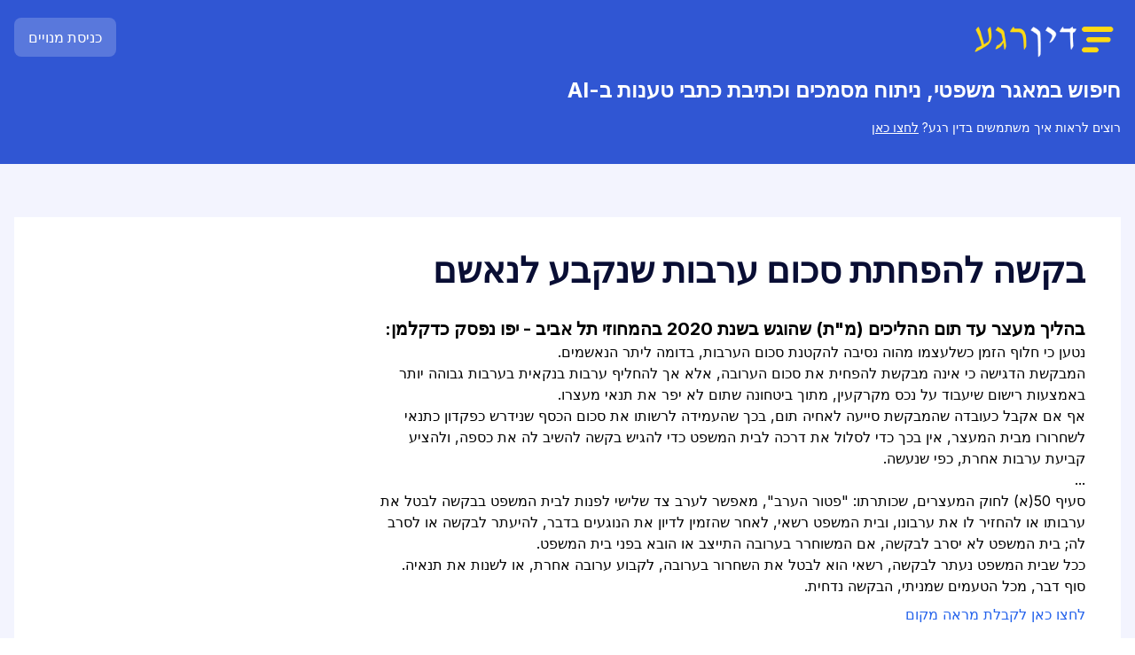

--- FILE ---
content_type: text/html; charset=utf-8
request_url: https://www.dinrega.com/gs/%D7%91%D7%A7%D7%A9%D7%94%20%D7%9C%D7%94%D7%A4%D7%97%D7%AA%D7%AA%20%D7%A1%D7%9B%D7%95%D7%9D%20%D7%A2%D7%A8%D7%91%D7%95%D7%AA%20%D7%A9%D7%A0%D7%A7%D7%91%D7%A2%20%D7%9C%D7%A0%D7%90%D7%A9%D7%9D
body_size: 23789
content:
<!DOCTYPE html>
<html>
  <head>
    <title>בקשה להפחתת סכום ערבות שנקבע לנאשם</title>
    <meta name="description"
          content="מאגר משפטי חדשני">
    <meta name="viewport" content="width=device-width, initial-scale=1, maximum-scale=1" />

    <meta name="csrf-param" content="authenticity_token" />
<meta name="csrf-token" content="qzTjygn3wuEczaWqfd4FFYdTlyL6L56i_tdNuiWP0GC2qfMGMMq6RzWRtSoJrR0yN1qPJ0z1mu6j2F7Q9zc4IA" />
    

      <link rel="stylesheet" href="/assets/tailwind-old-591f9e7cd1979b2db8d696d4d89f1d2ce63c33de89db193c0d2241b869a20720.css" media="all" />
  <link rel="stylesheet" href="/assets/tailwind-79860e14017f95eaaadc066360228ee69c0157beb3463dc8ad1a52eeab67e41f.css" media="all" />
  <link rel="stylesheet" href="/assets/marketing-e4e4636a0e73983e6ce4a53af1e3f7a14fc122283785c8b89a7031725e6f1f44.css" media="all" />

    

    
    <link rel="icon" type="image/x-icon" href="/assets/fav-ee8088f8c8ec616f410c1ba7cb3ce653fbc9db120ec9b997c33ca2691f128033.png" />
    
    <!--
      If using a TypeScript entrypoint file:
        vite_typescript_tag 'application'

      If using a .jsx or .tsx entrypoint, add the extension:
        vite_javascript_tag 'application.jsx'

      Visit the guide for more information: https://vite-ruby.netlify.app/guide/rails
    -->

  </head>

  <body>
      <div class="ud-header bg-primary top-0 left-0 z-40 flex w-full items-center">
  <div class="container">
    <div class="relative -mx-4 flex items-center justify-between">
      <div class="w-60 max-w-full px-4">
        <a href="/" class="navbar-logo block w-full py-5">
          <img src="/assets/dinrega-logo-6fc3b08250f0fa924a3c4a0ac56992ddb4e07037de5878c80de1baf72b78d08c.png" />
        </a>
      </div>
      <div class="flex w-full items-center justify-between px-4">
        <div>
          <!--            <button id="navbarToggler" class="absolute right-4 top-1/2 block -translate-y-1/2 rounded-lg px-3 py-[6px] ring-primary focus:ring-2 lg:hidden">-->
          <!--              <span class="relative my-[6px] block h-[2px] w-[30px] bg-white"></span>-->
          <!--              <span class="relative my-[6px] block h-[2px] w-[30px] bg-white"></span>-->
          <!--              <span class="relative my-[6px] block h-[2px] w-[30px] bg-white"></span>-->
          <!--            </button>-->
          <nav id="navbarCollapse" class="absolute right-4 top-full hidden w-full max-w-[250px] rounded-lg bg-white py-5 shadow-lg lg:static lg:block lg:w-full lg:max-w-full lg:bg-transparent lg:py-0 lg:px-4 lg:shadow-none xl:px-6">
            <ul class="blcok lg:flex">
            </ul>
          </nav>
        </div>
        <div class="justify-end pr-16 lg:pr-0">
          <a href="/login" class="signUpBtn rounded-lg bg-white bg-opacity-20 py-3 p-4 text-base font-medium text-white duration-300 ease-in-out hover:bg-opacity-100 hover:text-dark">
            כניסת מנויים
          </a>
        </div>
      </div>
    </div>
    <div class="mb-4 text-lg font-bold leading-snug text-white sm:text-sm sm:leading-snug md:text-2xl md:leading-snug">
      חיפוש במאגר משפטי, ניתוח מסמכים וכתיבת כתבי טענות ב-AI
    </div>
    <div class="mb-8 leading-snug sm:text-sm sm:leading-snug md:leading-snug">
      <span class="text-white">
        רוצים לראות איך משתמשים בדין רגע?
      </span>
      <a href="/" class="text-white underline cursor-pointer">לחצו כאן</a>
    </div>
  </div>
</div>
<section id="about" class="bg-[#f3f4fe] py-5 md:py-[60px]">
  <div class="container">
    <div class="wow fadeInUp bg-white" data-wow-delay=".2s" style="visibility: visible; animation-delay: 0.2s;">
      <div class="mx-auto p-10 md:py-10 space-y-4">
        <h1 class="mb-8 text-2xl font-bold text-dark sm:text-4xl md:text-[40px]">
          בקשה להפחתת סכום ערבות שנקבע לנאשם
        </h1>
          <div class="gs-doc">
            <h2 class="text-xl font-bold">
              בהליך מעצר עד תום ההליכים (מ&quot;ת) שהוגש בשנת 2020 בהמחוזי תל אביב - יפו נפסק כדקלמן:
            </h2>
            <div class="unselectable" style="max-width: 800px">
                <div>נטען כי חלוף הזמן כשלעצמו מהוה נסיבה להקטנת סכום הערבות, בדומה ליתר הנאשמים.</div>
                <div>המבקשת הדגישה כי אינה מבקשת להפחית את סכום הערובה, אלא אך להחליף ערבות בנקאית בערבות גבוהה יותר באמצעות רישום שיעבוד על נכס מקרקעין, מתוך ביטחונה שתום לא יפר את תנאי מעצרו.</div>
                <div>אף אם אקבל כעובדה שהמבקשת סייעה לאחיה תום, בכך שהעמידה לרשותו את סכום הכסף שנידרש כפקדון כתנאי לשחרורו מבית המעצר, אין בכך כדי לסלול את דרכה לבית המשפט כדי להגיש בקשה להשיב לה את כספה, ולהציע קביעת ערבות אחרת, כפי שנעשה.</div>
              <div>...</div>
                <div>סעיף 50(א) לחוק המעצרים, שכותרתו: &quot;פטור הערב&quot;, מאפשר לערב צד שלישי לפנות לבית המשפט בבקשה לבטל את ערבותו או להחזיר לו את ערבונו, ובית המשפט רשאי, לאחר שהזמין לדיון את הנוגעים בדבר, להיעתר לבקשה או לסרב לה; בית המשפט לא יסרב לבקשה, אם המשוחרר בערובה התייצב או הובא בפני בית המשפט.</div>
                <div>ככל שבית המשפט נעתר לבקשה, רשאי הוא לבטל את השחרור בערובה, לקבוע ערובה אחרת, או לשנות את תנאיה.</div>
                <div>סוף דבר, מכל הטעמים שמניתי, הבקשה נדחית.</div>
            </div>
            <div class="text-blue-600 py-2">
                <a href="#contact">לחצו כאן לקבלת מראה מקום</a>
            </div>
          </div>
          <div class="gs-doc">
            <h2 class="text-xl font-bold">
              בהליך תיק פלילי (ת&quot;פ) שהוגש בשנת 2020 בשלום תל אביב - יפו נפסק כדקלמן:
            </h2>
            <div class="unselectable" style="max-width: 800px">
                <div>הנאשם פנה לבית המשפט עם צירוף החוזה המזויף ובקש להפחית את סכום הערבות שנקבע למתן צו מניעה זמני לעיכוב הליכי מימוש המשכנתא.</div>
              <div>...</div>
                <div>הוא השיב &quot;מדובר בחוזה סטנדרטי ארוך ואני צריך לעיין בו על מנת לתת תשובה&quot;. 
סיכום
נוכח ממצאי המהימנות שפורטו לעיל אני קובע כי ברישומי הבנק אין כל מסמך המכיל את התוספות שהנאשם טוען שהוסיף בהסכמת הבנק.</div>
                <div>אני קובע שהנאשם זייף את חוזה ההלוואה בכך שהוסיף את הפסקה אחרי סעיף 59 א וכן את התוספת לטופסי גילוי נאות ולוח סילוקין.</div>
                <div>לאור כל האמור לעיל שוכנעתי כי המאשימה הוכיחה במידת הודאות הדרושה במשפט פלילי את המעשים והעבירות המיוחסות לנאשם ואני מרשיע אותו בהן.</div>
            </div>
            <div class="text-blue-600 py-2">
                <a href="#contact">לחצו כאן לקבלת מראה מקום</a>
            </div>
          </div>
          <div class="gs-doc">
            <h2 class="text-xl font-bold">
              בהליך תיק אזרחי בסדר דין רגיל (ת&quot;א) שהוגש בשנת 2021 בשלום תל אביב - יפו נפסק כדקלמן:
            </h2>
            <div class="unselectable" style="max-width: 800px">
                <div>המצהירה מטעם משרד הפנים אישרה בחקירתה הנגדית כי במסגרת ההליך המינהלי נקבע שההחלטה לקיום השימוע בקונסוליה הישראלית במקום מתן היתר לכניסת התובעת לישראל נקבעה כלא סבירה (עמ&#39; 40, ש&#39; 3-4 לפרוטוקול מיום 16.1.2017) וכן אישרה שבית המשפט הפחית את סכום הערבות לאחר שקבע שסכום הערבות שדרש הנתבע אינו סביר (עמ&#39; 42, ש&#39; 15-17 לפרוטוקול).</div>
                <div>משאנו מצויים לאחר שלב הבקורת השיפוטית במישור המינהלי ונימצא כי קיים אשם מצד משרד הפנים בשל היתנהלותו, שנותר להכרעה הוא בשאלת קיומו של נזק והקשר הסיבתי בין הפעולה או המחדל שבהתנהלות משרד הפנים לבין נזק ככל שיוכח
בבחינת התביעה עולה כי ניזקי התובעים נובעים מהימשכות הטיפול בבקשת ההיתאזרחות מעבר לזמן הסביר ובקביעת סכום ערבות בלתי סביר שהביא גם הוא לעיכוב במתן היתר לכניסת התובעת לישראל.</div>
                <div>כמובן שמקרה של נאשם שעל צוארו מונחת חרב ההליך הפלילי שלעיתים אף מצוי במעצר תוך כדי ניהול ההליך הפלילי אינו דומה למקרה שבפניי ,בו בשל המשכות ההליך אמנם נימנעה מהתובעים האפשרות לממש את הקשר הזוגי שלהם אך לא נשלל מהם חופש התנועה, עם זאת הבסיס לדרישת פיצוי מהמדינה בתביעה נזיקית בהליך אזרחי דומה.</div>
              <div>...</div>
                <div>אם ניישם את קביעות השופטים בעניין גליק על ההליך שבפניי ניתן לקבוע כי מאחר שבמועד הגשת התביעה הנזיקית היה מדובר במעשה עשוי ובנזק שהתגבש שכן התביעה הוגשה בשנת 2014 והסעד בשל אובדן הכנסה התבקש עבור השנים 2010-2012 ו, אין למנוע את בירור התביעה הנזיקית למרות שהתובעים לא פעלו בדרך של תקיפה ההחלטה במסגרת הליכים מנהליים, אלא שאני סבורה כי יש להחיל בנסיבות העניין את דוקטרינות חובת הקטנת הנזק והאשם התורם בנוגע לטענות התובעים לפיצוי בשל אובדן הכנסת התובעת עד למועד בו ניתנה לה אשרת עבודה.</div>
                <div>אשר לפרק הזמן שחלף בין המועד שבו התקבל הערר במשרד הפנים ביום 7.12.2011 לבין המועד שבו אושרה לתובעת אשרת העבודה ביום 8.11.2012, אני מקבלת את טענת התובעים כי העיכוב במתן אשרת העבודה בשל העובדה שלא ניתנה החלטה בערר שהוגש בפרק זמן סביר מהווה חריגה מההתנהגות הסבירה של רשות ציבורית ביישום הנוהל של משרד הפנים שכן על דרך הכלל נדרש משרד הפנים להעניק לבן הזוג הזר השוהה בישראל אשרת עבודה, התנהגות העולה כדי התרשלות בעיקר נוכח העובדה כי הליך הטיפול בבקשה שהגישו התובעים נדון בבית המשפט לעניינים מנהליים וכבר נמצא לגבי הפעולות המקדמיות שביצע משרד הפנים טרם מתן אישור לכניסת התובעת לישראל כי הן פעולות שנעשו תוך חריגה מהנורמה המנהלית הסבירה.</div>
                <div>עם זאת איני סבורה כי הנזק שנגרם לתובעת משתרע על פני כל התקופה שממועד הגשת הערר ועד למועד אישור אשרת העבודה שכן הערר שהתקבל ביום 7.12.2011, שכן מתקופה זו יש לגרוע את פרק הזמן הסביר שנדרש למשרד הפנים לצורך הדיון בערר שהוגש עד למתן ההחלטה, כך שמצד אחד ניתן לקבוע כי פרק זמן של 11 חודשים אינו סביר בנסיבות העניין וזאת בהיעדר נימוק למעט הטענה בדבר עומס עבודה המוטל על עובדי משרד הפנים ומצד שני גם אין למנות את התקופה החל מהיום שבו הוגש הערר שכן כבכל הליך מעין שיפוטי נדרשת הרשות הציבורית לפרק זמן מסוים לצורך בחינת הבקשה וגיבוש ההחלטה בה.
על פי הנוהל של משרד הפנים בסעיף ב(4) אשרת עבודה ניתנה לתקופה של עד 6 חודשים שבמהלכן נמשך תהליך הבדיקה וזו אכן התקופה שאושרה לתובעת בהחלטה שניתנה על ידי משרד הפנים ביום 8.11.2012 .לכן, בנסיבות העניין אני סבורה כי הפיצוי הראוי בהיעדר ראיה אחרת למשך הזמן הסביר שנדרש היה למשרד הפנים להכריע בערר, הוא חיוב משרד הפנים באובדן ההכנסה שנגרם לתובעת לתקופה של 6 חודשים ,זאת ככל שהיה נבחן הערר שהגישה התובעת תוך זמן סביר וכתוצאה מכך הייתה זכאית התובעת לאשרת עבודה בישראל.</div>
            </div>
            <div class="text-blue-600 py-2">
                <a href="#contact">לחצו כאן לקבלת מראה מקום</a>
            </div>
          </div>
          <div class="gs-doc">
            <h2 class="text-xl font-bold">
              בהליך בש&quot;פ (בש&quot;פ) שהוגש בשנת 2023 בעליון נפסק כדקלמן:
            </h2>
            <div class="unselectable" style="max-width: 800px">
                <div>בצד האמור, במסגרת ההחלטה בבש&quot;פ 4344/21 מיום 4.7.2021 (בקשה שלישית להארכת מעצרו של העורר על פי סעיף 62 לחוק המעצרים), קבע השופט א&#39; שטיין כי: &quot;הגשת בקשה להארכת מעצר נוספת על ידי המדינה – רביעית במספר – אשר תבוא בגדריו של סעיף 62 לחוק המעצרים (להלן: ההארכה הרביעית) תהא טעונה בדיקה מחודשת של חלופת מעצר בדמותו של מעצר בפקוח אלקטרוני במקום מרוחק אשר הוצע על ידי המשיב, זאת במסגרת עיון חוזר במעצרו שיקויים על ידי בית המשפט המחוזי&quot; (בפיסקה 14).</div>
                <div>לעניין זה, קבע השופט ע&#39; מיכלס כך:
&quot;סעיף 21(א)(1)(ב) לחוק סדר הדין הפלילי (סמכויות אכיפה –מעצרים), התשנ&quot;ו-1996, קובע כי משהוגש כתב אישום, רשאי בית המשפט שבפניו הוגש כתב האישום לצוות על מעצרו של הנאשם עד תום ההליכים המשפטיים, ובכלל זה על המשך מעצרו בפקוח אלקטרוני, אם הוא [סבר] ש&quot;קיים יסוד סביר לחשש שהנאשם יסכן את ביטחונו של אדם, את ביטחון הציבור, או את ביטחון המדינה&quot;. הינה כי כן, החוק מאפשר לעצור אדם גם אם מסוכנותו אינה מכוונת כלפי כולי עלמא, אלא &#39;רק&#39; כלפי יחיד בחברה.</div>
                <div>(מצאתי להפחית את סכום ערבות צד ג&#39; לאור התרשמותי הישירה מהמפקחים).</div>
              <div>...</div>
                <div>בדיון שנערך לפניי ביום 29.1.2023, עמדת המדינה התבססה על שתי טענות עיקריות:
הטענה הראשונה הייתה כי בעניינו של העורר חל שינוי נסיבות המצדיק סטייה מההחלטות הקודמות – חשיפתו של בית המשפט לעדותה של המתלוננת א.א בהליך העיקרי, והמסקנה לנוכח זאת כי שחרורו של העורר עלול לגרום לה לפגיעה נפשית משמעותית.</div>
                <div>בהתאם, הנני דוחה את טענתה של המשיבה, אשר נטענה במהלך הדיון שהתקיים בפניי, לפיה גם בהיעדר שינוי נסיבות יכול היה בית המשפט קמא לסטות (ולמעשה – להפוך) את החלטתה של השופטת גרינברג (ואציין כי אין עסקינן במצב בו מתגלית טעות בהחלטה הקודמת ואותה טעות היא שעומדת ביסוד ההחלטה הסוטה ממנה).</div>
                <div>התוצאה היא שדין הערר להתקבל.</div>
                <div>בוודאי שאין לראות בהחלטתי זו כמבטאת השקפה הגורעת מחומרתן של העבירות המפורטות בכתב האישום דנן (רחוק אני מכך כרחוק מזרח ממערב, וראו האמור בתחילת החלטתי זו).</div>
                <div>כאמור לעיל, הגעתי למסקנה כי יש לקבל את הערר.</div>
            </div>
            <div class="text-blue-600 py-2">
                <a href="#contact">לחצו כאן לקבלת מראה מקום</a>
            </div>
          </div>
          <div class="gs-doc">
            <h2 class="text-xl font-bold">
              בהליך תיק פלילי (ת&quot;פ) שהוגש בשנת 2023 באזורי לעבודה תל אביב - יפו נפסק כדקלמן:
            </h2>
            <div class="unselectable" style="max-width: 800px">
                <div>אשר לערכים החברתיים שנפגעו כתוצאה מבצוע העבירות, טען ב&quot;כ המאשימה, כי חוק העסקת עובדים נועד לשמור ולהגן על זכויותיהם הקוגנטיות של עובדי קבלן, כך שרק עסק שהוא יציב דיו מבחינה כלכלית ועומד בתנאים שנקבעו בחוק, יוכל להנות מקבלת רישיון לפעול כקבלן כוח אדם ושירותים המנויים בחוק, לרבות העמדת ערבות לטובת המדינה בשיעורים שנקבעו, וזאת על מנת להבטיח את זכויות העובדים.</div>
                <div>אשר לעונש הספציפי בתוך מיתחם הענישה, ב&quot;כ המאשימה ביקש כי הקנס שיוטל על הנאשם לא יפחת מסכום של 93,600 ₪.</div>
              <div>...</div>
                <div>החלטתי זו נסמכת מבחינה משפטית על ההלכה, לפיה התחייבות כאמור מהווה כשלעצמה עונש של קנס מותנה, הגם שמדובר בעונש הקל שבעונשים הקבועים בחוק העונשין (ראו דברי כב&#39; הנשיא (בדימ&#39;) א. גרוניס בדנ&quot;פ 8062/12 מדינת ישראל המשרד להגנת הסביבה נ&#39; חברת נמלי ישראל פיתוח ונכסים בע&quot;מ, (2.4.2015).</div>
                <div>אחרית דבר
לאור כל האמור לעיל, אני משית על הנאשם את העונשים הבאים: 
קנס כספי בסך של 18,000 ₪, אשר ישולם ב- 18 תשלומים חודשיים, רצופים ושווים בסך 1,000 ₪ כל אחד.</div>
                <div>בנוסף, אני קובע כי ככל שהנאשם יפר את התחייבותו במשך 3 שנים, שתחילתם היום, הוא יישא בקנס בסך 14,400 ₪ לכל יחידת עבירה.</div>
            </div>
            <div class="text-blue-600 py-2">
                <a href="#contact">לחצו כאן לקבלת מראה מקום</a>
            </div>
          </div>
      </div>
    </div>
  </div>
</section>
<section id="contact" class="relative py-10 md:py-[90px]">
  <div class="absolute top-0 left-0 z-[-1] h-1/2 w-full bg-[#f3f4fe] lg:h-[45%] xl:h-1/2"></div>
  <div class="container px-4">
    <div class="-mx-4 flex flex-wrap items-start">
      <div class="w-full px-4 lg:w-6/12 xl:w-6/12">
        <div class="ud-contact-content-wrapper">
          <div class="ud-contact-title mb-12 lg:mb-[150px]">
                <span class="mb-20 text-base font-semibold text-dark text-[35px]">
                  קבלת מראה מקום
                </span>
            <br/>
            <br/>
            <h2 class="text-[24px] font-semibold">
              השאירו פרטים והמראה מקום ישלח אליכם
            </h2>
            <br/>
            <br/>
            <div>
              עורכי דין יקרים, חיפוש זה מגיע מדין רגע - מערכת המאפשרת את כל סוגי החיפוש בהקלדה בשפה חופשית מתוך הפסיקה בנט המשפט ובבית המשפט העליון.
              כחלק ממהפכת הבינה המלאכותית, אנו מלמדים את המערכת את השפה המשפטית, אי לכך - אין יותר צורך לבזבז זמן יקר על הגדרות חיפוש מסורבלות.
              פשוט כותבים והמערכת היא זו שעושה את העבודה הקשה.
              <br/>
              <br/>
              בברכה,
              <br/>
              עו"ד רונן פרידמן
            </div>
          </div>
        </div>
      </div>
      <div class="w-full px-4 lg:w-6/12 xl:w-6/12">
        <div class="wow fadeInUp rounded-lg bg-white py-10 px-8 shadow-testimonial sm:py-12 sm:px-10 md:p-[60px] lg:p-10 lg:py-12 lg:px-10 2xl:p-[60px]" data-wow-delay=".2s
              " style="visibility: visible; animation-delay: 0.2s;">
            <script src="https://apps.elfsight.com/p/platform.js" defer=""></script>
            <div class="elfsight-app-0ad3f470-31fb-444f-88b6-65df9d97aa0f"></div>
          <br/>
        </div>
      </div>
    </div>
  </div>
</section>
<section id="about" class="bg-[#f3f4fe] py-5 md:py-[60px]">
  <div class="container">
    <div class="wow fadeInUp bg-white" data-wow-delay=".2s" style="visibility: visible; animation-delay: 0.2s;">
      <div class="mx-auto max-w-[850px] text-center md:py-20">
        <h2 class="mb-8 text-3xl font-bold text-dark sm:text-4xl md:text-[40px]">
          הצטרפו לאלפי עורכי דין שמשתמשים בדין רגע!
        </h2>
        <span class="mb-2 block text-lg font-semibold text-primary">
                בין לקוחותינו
              </span>
        <img src="/assets/logos-16-866aca511a09f8b63a69022a6103535847b6224f95935324b56ee247f0428b05.png" />
      </div>
    </div>
  </div>
</section>


<footer class="wow fadeInUp relative z-10 bg-primary " data-wow-delay=".15s" style="visibility: visible; animation-delay: 0.15s;">
  <div class="mt-12 border-t border-opacity-40 py-8 lg:mt-[60px]">
    <div class="container">
      <div class="-mx-4 flex flex-wrap">
        <div class="w-full px-4 md:w-2/3 lg:w-1/2">
          <div class="my-1">
            <div class="-mx-3 flex items-center justify-center md:justify-start">
              <a href="https://www.dinrega.com/accessibility" class="px-3 text-base text-[#e4e4e4]">
                נגישות
              </a>
            </div>
          </div>
        </div>
        <div class="w-full px-4 md:w-1/3 lg:w-1/2">
          <div class="my-1 flex justify-center md:justify-end">
            <p class="text-base text-[#f3f4fe]">
            </p>
          </div>
        </div>
      </div>
    </div>
  </div>
x</footer>

    </main>
  </body>
</html>



--- FILE ---
content_type: text/css
request_url: https://www.dinrega.com/assets/tailwind-old-591f9e7cd1979b2db8d696d4d89f1d2ce63c33de89db193c0d2241b869a20720.css
body_size: 7739
content:
@import url("https://fonts.googleapis.com/css2?family=Inter:wght@100;200;300;400;500;600;700;800;900&display=swap");

/*
! tailwindcss v3.0.15 | MIT License | https://tailwindcss.com
*/

/*
1. Prevent padding and border from affecting element width. (https://github.com/mozdevs/cssremedy/issues/4)
2. Allow adding a border to an element by just adding a border-width. (https://github.com/tailwindcss/tailwindcss/pull/116)
*/

*,
::before,
::after {
  box-sizing: border-box;
  /* 1 */
  border-width: 0;
  /* 2 */
  border-style: solid;
  /* 2 */
  border-color: #e5e7eb;
  /* 2 */
}

::before,
::after {
  --tw-content: "";
}

/*
1. Use a consistent sensible line-height in all browsers.
2. Prevent adjustments of font size after orientation changes in iOS.
3. Use a more readable tab size.
4. Use the user's configured `sans` font-family by default.
*/

html {
  max-width: 100vw;
  line-height: 1.5;
  /* 1 */
  -webkit-text-size-adjust: 100%;
  /* 2 */
  -moz-tab-size: 4;
  /* 3 */
  -o-tab-size: 4;
  tab-size: 4;
  /* 3 */
  font-family: ui-sans-serif, system-ui, -apple-system, BlinkMacSystemFont,
    "Segoe UI", Roboto, "Helvetica Neue", Arial, "Noto Sans", sans-serif,
    "Apple Color Emoji", "Segoe UI Emoji", "Segoe UI Symbol", "Noto Color Emoji";
  /* 4 */
}

/*
1. Remove the margin in all browsers.
2. Inherit line-height from `html` so users can set them as a class directly on the `html` element.
*/

body {
  margin: 0;
  /* 1 */
  line-height: inherit;
  /* 2 */
}

/*
1. Add the correct height in Firefox.
2. Correct the inheritance of border color in Firefox. (https://bugzilla.mozilla.org/show_bug.cgi?id=190655)
3. Ensure horizontal rules are visible by default.
*/

hr {
  height: 0;
  /* 1 */
  color: inherit;
  /* 2 */
  border-top-width: 1px;
  /* 3 */
}

/*
Add the correct text decoration in Chrome, Edge, and Safari.
*/

abbr:where([title]) {
  -webkit-text-decoration: underline dotted;
  text-decoration: underline dotted;
}

/*
Remove the default font size and weight for headings.
*/

h1,
h2,
h3,
h4,
h5,
h6 {
  font-size: inherit;
  font-weight: inherit;
}

/*
Reset links to optimize for opt-in styling instead of opt-out.
*/

a {
  color: inherit;
  text-decoration: inherit;
}

/*
Add the correct font weight in Edge and Safari.
*/

b,
strong {
  font-weight: bolder;
}

/*
1. Use the user's configured `mono` font family by default.
2. Correct the odd `em` font sizing in all browsers.
*/

code,
kbd,
samp,
pre {
  font-family: ui-monospace, SFMono-Regular, Menlo, Monaco, Consolas,
    "Liberation Mono", "Courier New", monospace;
  /* 1 */
  font-size: 1em;
  /* 2 */
}

/*
Add the correct font size in all browsers.
*/

small {
  font-size: 80%;
}

/*
Prevent `sub` and `sup` elements from affecting the line height in all browsers.
*/

sub,
sup {
  font-size: 75%;
  line-height: 0;
  position: relative;
  vertical-align: baseline;
}

sub {
  bottom: -0.25em;
}

sup {
  top: -0.5em;
}

/*
1. Remove text indentation from table contents in Chrome and Safari. (https://bugs.chromium.org/p/chromium/issues/detail?id=999088, https://bugs.webkit.org/show_bug.cgi?id=201297)
2. Correct table border color inheritance in all Chrome and Safari. (https://bugs.chromium.org/p/chromium/issues/detail?id=935729, https://bugs.webkit.org/show_bug.cgi?id=195016)
3. Remove gaps between table borders by default.
*/

table {
  text-indent: 0;
  /* 1 */
  border-color: inherit;
  /* 2 */
  border-collapse: collapse;
  /* 3 */
}

/*
1. Change the font styles in all browsers.
2. Remove the margin in Firefox and Safari.
3. Remove default padding in all browsers.
*/

button,
input,
optgroup,
select,
textarea {
  font-family: inherit;
  /* 1 */
  font-size: 100%;
  /* 1 */
  line-height: inherit;
  /* 1 */
  color: inherit;
  /* 1 */
  margin: 0;
  /* 2 */
  padding: 0;
  /* 3 */
}

/*
Remove the inheritance of text transform in Edge and Firefox.
*/

button,
select {
  text-transform: none;
}

/*
1. Correct the inability to style clickable types in iOS and Safari.
2. Remove default button styles.
*/

button,
[type="button"],
[type="reset"],
[type="submit"] {
  -webkit-appearance: button;
  /* 1 */
  background-color: transparent;
  /* 2 */
  background-image: none;
  /* 2 */
}

/*
Use the modern Firefox focus style for all focusable elements.
*/

:-moz-focusring {
  outline: auto;
}

/*
Remove the additional `:invalid` styles in Firefox. (https://github.com/mozilla/gecko-dev/blob/2f9eacd9d3d995c937b4251a5557d95d494c9be1/layout/style/res/forms.css#L728-L737)
*/

:-moz-ui-invalid {
  box-shadow: none;
}

/*
Add the correct vertical alignment in Chrome and Firefox.
*/

progress {
  vertical-align: baseline;
}

/*
Correct the cursor style of increment and decrement buttons in Safari.
*/

::-webkit-inner-spin-button,
::-webkit-outer-spin-button {
  height: auto;
}

/*
1. Correct the odd appearance in Chrome and Safari.
2. Correct the outline style in Safari.
*/

[type="search"] {
  -webkit-appearance: textfield;
  /* 1 */
  outline-offset: -2px;
  /* 2 */
}

/*
Remove the inner padding in Chrome and Safari on macOS.
*/

::-webkit-search-decoration {
  -webkit-appearance: none;
}

/*
1. Correct the inability to style clickable types in iOS and Safari.
2. Change font properties to `inherit` in Safari.
*/

::-webkit-file-upload-button {
  -webkit-appearance: button;
  /* 1 */
  font: inherit;
  /* 2 */
}

/*
Add the correct display in Chrome and Safari.
*/

summary {
  display: list-item;
}

/*
Removes the default spacing and border for appropriate elements.
*/

blockquote,
dl,
dd,
h1,
h2,
h3,
h4,
h5,
h6,
hr,
figure,
p,
pre {
  margin: 0;
}

fieldset {
  margin: 0;
  padding: 0;
}

legend {
  padding: 0;
}

ol,
ul,
menu {
  list-style: none;
  margin: 0;
  padding: 0;
}

/*
Prevent resizing textareas horizontally by default.
*/

textarea {
  resize: vertical;
}

/*
1. Reset the default placeholder opacity in Firefox. (https://github.com/tailwindlabs/tailwindcss/issues/3300)
2. Set the default placeholder color to the user's configured gray 400 color.
*/

input::-moz-placeholder,
textarea::-moz-placeholder {
  opacity: 1;
  /* 1 */
  color: #9ca3af;
  /* 2 */
}

input::-moz-placeholder, textarea::-moz-placeholder {
  opacity: 1;
  /* 1 */
  color: #9ca3af;
  /* 2 */
}

input::placeholder,
textarea::placeholder {
  opacity: 1;
  /* 1 */
  color: #9ca3af;
  /* 2 */
}

/*
Set the default cursor for buttons.
*/

button,
[role="button"] {
  cursor: pointer;
}

/*
Make sure disabled buttons don't get the pointer cursor.
*/

:disabled {
  cursor: default;
}

.sticky2 {
  --tw-bg-opacity: 0.9;
  background-color: RGB(48 86 211 / var(--tw-bg-opacity));
  position: sticky;
  border-bottom: 1px solid white;
  box-shadow: 0 20px 25px -5px RGB(0 0 0 / 0.1), 0 8px 10px -6px RGB(0 0 0 / 0.1);
  transition-property: color, background-color, border-color, border-bottom, text-decoration-color, fill, stroke, opacity, box-shadow, transform, filter, backdrop-filter, -webkit-backdrop-filter;
  transition-timing-function: cubic-bezier(0.4, 0, 0.2, 1);
  transition-duration: 150ms;
}

.sticky {
  position: fixed;
  z-index: 9999;
  --tw-bg-opacity: 0.9;
  background-color:  RGB(48 86 211 / var(--tw-bg-opacity));
  transition-property: color, background-color, border-color, text-decoration-color, fill, stroke, opacity, box-shadow, transform, filter, -webkit-backdrop-filter;
  transition-property: color, background-color, border-color, text-decoration-color, fill, stroke, opacity, box-shadow, transform, filter, backdrop-filter;
  transition-property: color, background-color, border-color, text-decoration-color, fill, stroke, opacity, box-shadow, transform, filter, backdrop-filter, -webkit-backdrop-filter;
  transition-timing-function: cubic-bezier(0.4, 0, 0.2, 1);
  transition-duration: 150ms;
  /*-webkit-backdrop-filter: blur(5px);*/
  /*backdrop-filter: blur(5px);*/
  box-shadow: inset 0 -1px 0 0 RGB(0 0 0 / 10%);
}

/*
1. Make replaced elements `display: block` by default. (https://github.com/mozdevs/cssremedy/issues/14)
2. Add `vertical-align: middle` to align replaced elements more sensibly by default. (https://github.com/jensimmons/cssremedy/issues/14#issuecomment-634934210)
   This can trigger a poorly considered lint error in some tools but is included by design.
*/

img,
svg,
video,
canvas,
audio,
iframe,
embed,
object {
  display: block;
  /* 1 */
  vertical-align: middle;
  /* 2 */
}

/*
Constrain images and videos to the parent width and preserve their intrinsic aspect ratio. (https://github.com/mozdevs/cssremedy/issues/14)
*/

img,
video {
  max-width: 100%;
  height: auto;
}

/*
Ensure the default browser behavior of the `hidden` attribute.
*/

[hidden] {
  display: none;
}

*,
::before,
::after {
  --tw-translate-x: 0;
  --tw-translate-y: 0;
  --tw-rotate: 0;
  --tw-skew-x: 0;
  --tw-skew-y: 0;
  --tw-scale-x: 1;
  --tw-scale-y: 1;
  --tw-pan-x: ;
  --tw-pan-y: ;
  --tw-pinch-zoom: ;
  --tw-scroll-snap-strictness: proximity;
  --tw-ordinal: ;
  --tw-slashed-zero: ;
  --tw-numeric-figure: ;
  --tw-numeric-spacing: ;
  --tw-numeric-fraction: ;
  --tw-ring-inset: ;
  --tw-ring-offset-width: 0px;
  --tw-ring-offset-color: #fff;
  --tw-ring-color: RGB(59 130 246 / 0.5);
  --tw-ring-offset-shadow: 0 0 #0000;
  --tw-ring-shadow: 0 0 #0000;
  --tw-shadow: 0 0 #0000;
  --tw-shadow-colored: 0 0 #0000;
  --tw-blur: ;
  --tw-brightness: ;
  --tw-contrast: ;
  --tw-grayscale: ;
  --tw-hue-rotate: ;
  --tw-invert: ;
  --tw-saturate: ;
  --tw-sepia: ;
  --tw-drop-shadow: ;
  --tw-backdrop-blur: ;
  --tw-backdrop-brightness: ;
  --tw-backdrop-contrast: ;
  --tw-backdrop-grayscale: ;
  --tw-backdrop-hue-rotate: ;
  --tw-backdrop-invert: ;
  --tw-backdrop-opacity: ;
  --tw-backdrop-saturate: ;
  --tw-backdrop-sepia: ;
}

.container {
  width: 100%;
  margin-right: auto;
  margin-left: auto;
  padding-right: 16px;
  padding-left: 16px;
}

@media (min-width: 540px) {
  .container {
    max-width: 540px;
  }
}

@media (min-width: 720px) {
  .container {
    max-width: 720px;
  }
}

@media (min-width: 960px) {
  .container {
    max-width: 960px;
  }
}

@media (min-width: 1140px) {
  .container {
    max-width: 1140px;
  }
}

@media (min-width: 1320px) {
  .container {
    max-width: 1320px;
  }
}

.visible {
  visibility: visible;
}

.fixed {
  position: fixed;
}

.absolute {
  position: absolute;
}

.relative {
  position: relative;
}

.sticky {
  position: sticky;
}

.top-0 {
  top: 0px;
}

.left-0 {
  left: 0px;
}

.right-4 {
  right: 1rem;
}

.top-1\/2 {
  top: 50%;
}

.top-full {
  top: 100%;
}

.right-0 {
  right: 0px;
}

.bottom-0 {
  bottom: 0px;
}

.bottom-8 {
  bottom: 2rem;
}

.right-8 {
  right: 2rem;
}

.left-auto {
  left: auto;
}

.-left-9 {
  left: -2.25rem;
}

.-top-6 {
  top: -1.5rem;
}

.-right-6 {
  right: -1.5rem;
}

.top-1 {
  top: 0.25rem;
}

.right-1 {
  right: 0.25rem;
}

.left-1 {
  left: 0.25rem;
}

.bottom-1 {
  bottom: 0.25rem;
}

.z-40 {
  z-index: 40;
}

.z-10 {
  z-index: 10;
}

.z-\[-1\] {
  z-index: -1;
}

.z-\[999\] {
  z-index: 999;
}

.z-20 {
  z-index: 20;
}

.-mx-4 {
  margin-left: -1rem;
  margin-right: -1rem;
}

.my-\[6px\] {
  margin-top: 6px;
  margin-bottom: 6px;
}

.mx-8 {
  margin-left: 2rem;
  margin-right: 2rem;
}

.mx-auto {
  margin-left: auto;
  margin-right: auto;
}

.mx-2 {
  margin-left: 0.5rem;
  margin-right: 0.5rem;
}

.my-1 {
  margin-top: 0.25rem;
  margin-bottom: 0.25rem;
}

.-mx-3 {
  margin-left: -0.75rem;
  margin-right: -0.75rem;
}

.mx-4 {
  margin-left: 1rem;
  margin-right: 1rem;
}

.-mx-2 {
  margin-left: -0.5rem;
  margin-right: -0.5rem;
}

.mb-8 {
  margin-bottom: 2rem;
}

.mb-10 {
  margin-bottom: 2.5rem;
}

.mb-6 {
  margin-bottom: 1.5rem;
}

.mb-7 {
  margin-bottom: 1.75rem;
}

.mb-9 {
  margin-bottom: 2.25rem;
}

.mb-2 {
  margin-bottom: 0.5rem;
}

.mr-5 {
  margin-right: 1.25rem;
}

.mt-12 {
  margin-top: 3rem;
}

.mt-\[6px\] {
  margin-top: 6px;
}

.mb-5 {
  margin-bottom: 1.25rem;
}

.mb-\[60px\] {
  margin-bottom: 60px;
}

.mb-4 {
  margin-bottom: 1rem;
}

.mr-4 {
  margin-right: 1rem;
}

.mr-3 {
  margin-right: 0.75rem;
}

.mb-11 {
  margin-bottom: 2.75rem;
}

.mb-12 {
  margin-bottom: 3rem;
}

.mr-2 {
  margin-right: 0.5rem;
}

.mb-1 {
  margin-bottom: 0.25rem;
}

.mt-14 {
  margin-top: 3.5rem;
}

.mr-6 {
  margin-right: 1.5rem;
}

.mb-0 {
  margin-bottom: 0px;
}

.mt-16 {
  margin-top: 4rem;
}

.mb-3 {
  margin-bottom: 0.75rem;
}

.mr-1 {
  margin-right: 0.25rem;
}

.ml-4 {
  margin-left: 1rem;
}

.mr-10 {
  margin-right: 2.5rem;
}

.block {
  display: block;
}

.inline-block {
  display: inline-block;
}

.flex {
  display: flex;
}

.inline-flex {
  display: inline-flex;
}

.hidden {
  display: none;
}

.h-\[2px\] {
  height: 2px;
}

.h-10 {
  height: 2.5rem;
}

.h-3 {
  height: 0.75rem;
}

.h-8 {
  height: 2rem;
}

.h-\[300px\] {
  height: 300px;
}

.h-full {
  height: 100%;
}

.h-\[50px\] {
  height: 50px;
}

.h-20 {
  height: 5rem;
}

.h-1\/2 {
  height: 50%;
}

.h-\[70px\] {
  height: 70px;
}

.h-14 {
  height: 3.5rem;
}

.h-\[1px\] {
  height: 1px;
}

.h-11 {
  height: 2.75rem;
}

.w-full {
  width: 100%;
}

.w-60 {
  width: 15rem;
}

.w-\[30px\] {
  width: 30px;
}

.w-\[250px\] {
  width: 250px;
}

.w-10 {
  width: 2.5rem;
}

.w-3 {
  width: 0.75rem;
}

.w-\[170px\] {
  width: 170px;
}

.w-8 {
  width: 2rem;
}

.w-20 {
  width: 5rem;
}

.w-\[330px\] {
  width: 330px;
}

.w-\[70px\] {
  width: 70px;
}

.w-14 {
  width: 3.5rem;
}

.w-\[50px\] {
  width: 50px;
}

.max-w-full {
  max-width: 100%;
}

.max-w-\[250px\] {
  max-width: 250px;
}

.max-w-\[850px\] {
  max-width: 850px;
}

.max-w-\[160px\] {
  max-width: 160px;
}

.max-w-\[120px\] {
  max-width: 120px;
}

.max-w-\[620px\] {
  max-width: 620px;
}

.max-w-\[530px\] {
  max-width: 530px;
}

.max-w-\[80px\] {
  max-width: 80px;
}

.max-w-\[780px\] {
  max-width: 780px;
}

.max-w-\[600px\] {
  max-width: 600px;
}

.max-w-\[845px\] {
  max-width: 845px;
}

.max-w-\[40px\] {
  max-width: 40px;
}

.max-w-\[140px\] {
  max-width: 140px;
}

.max-w-\[525px\] {
  max-width: 525px;
}

.-translate-y-1\/2 {
  --tw-translate-y: -50%;
  transform: translate(var(--tw-translate-x), var(--tw-translate-y))
    rotate(var(--tw-rotate)) skewX(var(--tw-skew-x)) skewY(var(--tw-skew-y))
    scaleX(var(--tw-scale-x)) scaleY(var(--tw-scale-y));
}

.rotate-45 {
  --tw-rotate: 45deg;
  transform: translate(var(--tw-translate-x), var(--tw-translate-y))
    rotate(var(--tw-rotate)) skewX(var(--tw-skew-x)) skewY(var(--tw-skew-y))
    scaleX(var(--tw-scale-x)) scaleY(var(--tw-scale-y));
}

.rotate-\[25deg\] {
  --tw-rotate: 25deg;
  transform: translate(var(--tw-translate-x), var(--tw-translate-y))
    rotate(var(--tw-rotate)) skewX(var(--tw-skew-x)) skewY(var(--tw-skew-y))
    scaleX(var(--tw-scale-x)) scaleY(var(--tw-scale-y));
}

.rotate-180 {
  --tw-rotate: 180deg;
  transform: translate(var(--tw-translate-x), var(--tw-translate-y))
    rotate(var(--tw-rotate)) skewX(var(--tw-skew-x)) skewY(var(--tw-skew-y))
    scaleX(var(--tw-scale-x)) scaleY(var(--tw-scale-y));
}

.transform {
  transform: translate(var(--tw-translate-x), var(--tw-translate-y))
    rotate(var(--tw-rotate)) skewX(var(--tw-skew-x)) skewY(var(--tw-skew-y))
    scaleX(var(--tw-scale-x)) scaleY(var(--tw-scale-y));
}

.cursor-pointer {
  cursor: pointer;
}

.resize-none {
  resize: none;
}

.resize {
  resize: both;
}

.flex-wrap {
  flex-wrap: wrap;
}

.items-end {
  align-items: flex-end;
}

.items-center {
  align-items: center;
}

.justify-end {
  justify-content: flex-end;
}

.justify-center {
  justify-content: center;
}

.justify-between {
  justify-content: space-between;
}

.overflow-hidden {
  overflow: hidden;
}

.scroll-smooth {
  scroll-behavior: smooth;
}

.rounded-lg {
  border-radius: 0.5rem;
}

.rounded-sm {
  border-radius: 0.125rem;
}

.rounded {
  border-radius: 0.25rem;
}

.rounded-md {
  border-radius: 0.375rem;
}

.rounded-full {
  border-radius: 9999px;
}

.rounded-2xl {
  border-radius: 1rem;
}

.rounded-xl {
  border-radius: 0.75rem;
}

.rounded-t-xl {
  border-top-left-radius: 0.75rem;
  border-top-right-radius: 0.75rem;
}

.rounded-tr-xl {
  border-top-right-radius: 0.75rem;
}

.rounded-tr-full {
  border-top-right-radius: 9999px;
}

.rounded-bl-full {
  border-bottom-left-radius: 9999px;
}

.rounded-l-full {
  border-top-left-radius: 9999px;
  border-bottom-left-radius: 9999px;
}

.rounded-r-full {
  border-top-right-radius: 9999px;
  border-bottom-right-radius: 9999px;
}

.border {
  border-width: 1px;
}

.border-0 {
  border-width: 0px;
}

.border-t {
  border-top-width: 1px;
}

.border-l {
  border-left-width: 1px;
}

.border-b {
  border-bottom-width: 1px;
}

.border-white {
  --tw-border-opacity: 1;
  border-color: RGB(255 255 255 / var(--tw-border-opacity));
}

.border-transparent {
  border-color: transparent;
}

.border-\[\#F2F3F8\] {
  --tw-border-opacity: 1;
  border-color: RGB(242 243 248 / var(--tw-border-opacity));
}

.border-\[\#f1f1f1\] {
  --tw-border-opacity: 1;
  border-color: RGB(241 241 241 / var(--tw-border-opacity));
}

.border-light {
  --tw-border-opacity: 1;
  border-color: RGB(239 239 239 / var(--tw-border-opacity));
}

.border-primary {
  --tw-border-opacity: 1;
  border-color: RGB(48 86 211 / var(--tw-border-opacity));
}

.border-\[\#D4DEFF\] {
  --tw-border-opacity: 1;
  border-color: RGB(212 222 255 / var(--tw-border-opacity));
}

.border-\[\#F3F4FE\] {
  --tw-border-opacity: 1;
  border-color: RGB(243 244 254 / var(--tw-border-opacity));
}

.border-opacity-40 {
  --tw-border-opacity: 0.4;
}

.border-opacity-20 {
  --tw-border-opacity: 0.2;
}

.bg-transparent {
  background-color: transparent;
}

.bg-white {
  --tw-bg-opacity: 1;
  background-color: RGB(255 255 255 / var(--tw-bg-opacity));
}

.bg-primary {
  --tw-bg-opacity: 1;
  background-color: RGB(48 86 211 / var(--tw-bg-opacity));
}

.bg-\[\#f5f8ff\] {
  --tw-bg-opacity: 1;
  background-color: RGB(245 248 255 / var(--tw-bg-opacity));
}

.bg-black {
  --tw-bg-opacity: 1;
  background-color: RGB(33 43 54 / var(--tw-bg-opacity));
}

.bg-\[\#f3f4fe\] {
  --tw-bg-opacity: 1;
  background-color: RGB(243 244 254 / var(--tw-bg-opacity));
}

.bg-\[\#13C296\] {
  --tw-bg-opacity: 1;
  background-color: RGB(19 194 150 / var(--tw-bg-opacity));
}

.bg-secondary {
  --tw-bg-opacity: 1;
  background-color: RGB(19 194 150 / var(--tw-bg-opacity));
}

.bg-\[\#f3f4ff\] {
  --tw-bg-opacity: 1;
  background-color: RGB(243 244 255 / var(--tw-bg-opacity));
}

.bg-\[\#afb2b5\] {
  --tw-bg-opacity: 1;
  background-color: RGB(175 178 181 / var(--tw-bg-opacity));
}

.bg-\[\#F4F7FF\] {
  --tw-bg-opacity: 1;
  background-color: RGB(244 247 255 / var(--tw-bg-opacity));
}

.bg-\[\#FCFDFE\] {
  --tw-bg-opacity: 1;
  background-color: RGB(252 253 254 / var(--tw-bg-opacity));
}

.bg-\[\#4064AC\] {
  --tw-bg-opacity: 1;
  background-color: RGB(64 100 172 / var(--tw-bg-opacity));
}

.bg-\[\#1C9CEA\] {
  --tw-bg-opacity: 1;
  background-color: RGB(28 156 234 / var(--tw-bg-opacity));
}

.bg-\[\#D64937\] {
  --tw-bg-opacity: 1;
  background-color: RGB(214 73 55 / var(--tw-bg-opacity));
}

.bg-opacity-20 {
  --tw-bg-opacity: 0.2;
}

.bg-opacity-5 {
  --tw-bg-opacity: 0.05;
}

.bg-gradient-to-t {
  background-image: linear-gradient(to top, var(--tw-gradient-stops));
}

.bg-gradient-to-b {
  background-image: linear-gradient(to bottom, var(--tw-gradient-stops));
}

.from-dark-700 {
  --tw-gradient-from: #090e34b3;
  --tw-gradient-stops: var(--tw-gradient-from),
    var(--tw-gradient-to, RGB(9 14 52 / 0));
}

.from-primary {
  --tw-gradient-from: #3056d3;
  --tw-gradient-stops: var(--tw-gradient-from),
    var(--tw-gradient-to, RGB(48 86 211 / 0));
}

.to-transparent {
  --tw-gradient-to: transparent;
}

.to-\[\#179BEE\] {
  --tw-gradient-to: #179bee;
}

.fill-current {
  fill: currentColor;
}

.object-cover {
  -o-object-fit: cover;
  object-fit: cover;
}

.object-center {
  -o-object-position: center;
  object-position: center;
}

.p-4 {
  padding: 1rem;
}

.p-12 {
  padding: 3rem;
}

.p-8 {
  padding: 2rem;
}

.p-10 {
  padding: 2.5rem;
}

.p-5 {
  padding: 1.25rem;
}

.px-4 {
  padding-left: 1rem;
  padding-right: 1rem;
}

.py-5 {
  padding-top: 1.25rem;
  padding-bottom: 1.25rem;
}

.px-3 {
  padding-left: 0.75rem;
  padding-right: 0.75rem;
}

.py-\[6px\] {
  padding-top: 6px;
  padding-bottom: 6px;
}

.py-2 {
  padding-top: 0.5rem;
  padding-bottom: 0.5rem;
}

.py-\[10px\] {
  padding-top: 10px;
  padding-bottom: 10px;
}

.py-3 {
  padding-top: 0.75rem;
  padding-bottom: 0.75rem;
}

.px-7 {
  padding-left: 1.75rem;
  padding-right: 1.75rem;
}

.px-6 {
  padding-left: 1.5rem;
  padding-right: 1.5rem;
}

.py-14 {
  padding-top: 3.5rem;
  padding-bottom: 3.5rem;
}

.py-20 {
  padding-top: 5rem;
  padding-bottom: 5rem;
}

.px-8 {
  padding-left: 2rem;
  padding-right: 2rem;
}

.py-8 {
  padding-top: 2rem;
  padding-bottom: 2rem;
}

.px-5 {
  padding-left: 1.25rem;
  padding-right: 1.25rem;
}

.py-4 {
  padding-top: 1rem;
  padding-bottom: 1rem;
}

.py-\[60px\] {
  padding-top: 60px;
  padding-bottom: 60px;
}

.py-\[90px\] {
  padding-top: 90px;
  padding-bottom: 90px;
}

.px-11 {
  padding-left: 2.75rem;
  padding-right: 2.75rem;
}

.py-1 {
  padding-top: 0.25rem;
  padding-bottom: 0.25rem;
}

.py-10 {
  padding-top: 2.5rem;
  padding-bottom: 2.5rem;
}

.px-10 {
  padding-left: 2.5rem;
  padding-right: 2.5rem;
}

.px-2 {
  padding-left: 0.5rem;
  padding-right: 0.5rem;
}

.py-12 {
  padding-top: 3rem;
  padding-bottom: 3rem;
}

.pr-16 {
  padding-right: 4rem;
}

.pt-\[60px\] {
  padding-top: 60px;
}

.pt-\[120px\] {
  padding-top: 120px;
}

.pb-\[100px\] {
  padding-bottom: 100px;
}

.pt-12 {
  padding-top: 3rem;
}

.pt-20 {
  padding-top: 5rem;
}

.pb-20 {
  padding-bottom: 5rem;
}

.pb-10 {
  padding-bottom: 2.5rem;
}

.pb-4 {
  padding-bottom: 1rem;
}

.pb-5 {
  padding-bottom: 1.25rem;
}

.pl-2 {
  padding-left: 0.5rem;
}

.pb-8 {
  padding-bottom: 2rem;
}

.pb-12 {
  padding-bottom: 3rem;
}

.pl-\[62px\] {
  padding-left: 62px;
}

.text-left {
  text-align: left;
}

.text-center {
  text-align: center;
}

.text-base {
  font-size: 1rem;
  line-height: 1.5rem;
}

.text-sm {
  font-size: 0.875rem;
  line-height: 1.25rem;
}

.text-4xl {
  font-size: 2.25rem;
  line-height: 2.5rem;
}

.text-3xl {
  font-size: 1.875rem;
  line-height: 2.25rem;
}

.text-xl {
  font-size: 1.25rem;
  line-height: 1.75rem;
}

.text-lg {
  font-size: 1.125rem;
  line-height: 1.75rem;
}

.text-\[26px\] {
  font-size: 26px;
}

.text-\[42px\] {
  font-size: 42px;
}

.text-2xl {
  font-size: 1.5rem;
  line-height: 2rem;
}

.text-xs {
  font-size: 0.75rem;
  line-height: 1rem;
}

.text-\[35px\] {
  font-size: 35px;
}

.text-\[32px\] {
  font-size: 32px;
}

.text-\[28px\] {
  font-size: 28px;
}

.font-medium {
  font-weight: 500;
}

.font-semibold {
  font-weight: 600;
}

.font-bold {
  font-weight: 700;
}

.font-normal {
  font-weight: 400;
}

.uppercase {
  text-transform: uppercase;
}

.italic {
  font-style: italic;
}

.leading-loose {
  line-height: 2;
}

.leading-relaxed {
  line-height: 1.625;
}

.leading-normal {
  line-height: 1.5;
}

.leading-\[26px\] {
  line-height: 26px;
}

.leading-snug {
  line-height: 1.375;
}

.tracking-wide {
  letter-spacing: 0.025em;
}

.text-dark {
  --tw-text-opacity: 1;
  color: RGB(9 14 52 / var(--tw-text-opacity));
}

.text-body-color {
  --tw-text-opacity: 1;
  color: RGB(99 115 129 / var(--tw-text-opacity));
}

.text-white {
  --tw-text-opacity: 1;
  color: RGB(255 255 255 / var(--tw-text-opacity));
}

.text-dark-700 {
  color: #090e34b3;
}

.text-\[\#f3f4fe\] {
  --tw-text-opacity: 1;
  color: RGB(243 244 254 / var(--tw-text-opacity));
}

.text-\[\#dddddd\] {
  --tw-text-opacity: 1;
  color: RGB(221 221 221 / var(--tw-text-opacity));
}

.text-primary {
  --tw-text-opacity: 1;
  color: RGB(48 86 211 / var(--tw-text-opacity));
}

.text-\[\#cdced6\] {
  --tw-text-opacity: 1;
  color: RGB(205 206 214 / var(--tw-text-opacity));
}

.text-\[\#e4e4e4\] {
  --tw-text-opacity: 1;
  color: RGB(228 228 228 / var(--tw-text-opacity));
}

.text-black {
  --tw-text-opacity: 1;
  color: RGB(33 43 54 / var(--tw-text-opacity));
}

.text-\[\#fbb040\] {
  --tw-text-opacity: 1;
  color: RGB(251 176 64 / var(--tw-text-opacity));
}

.text-\[\#969696\] {
  --tw-text-opacity: 1;
  color: RGB(150 150 150 / var(--tw-text-opacity));
}

.text-\[\#adadad\] {
  --tw-text-opacity: 1;
  color: RGB(173 173 173 / var(--tw-text-opacity));
}

.placeholder-white::-moz-placeholder {
  --tw-placeholder-opacity: 1;
  color: RGB(255 255 255 / var(--tw-placeholder-opacity));
}

.placeholder-white::placeholder {
  --tw-placeholder-opacity: 1;
  color: RGB(255 255 255 / var(--tw-placeholder-opacity));
}

.placeholder-\[\#ACB6BE\]::-moz-placeholder {
  --tw-placeholder-opacity: 1;
  color: RGB(172 182 190 / var(--tw-placeholder-opacity));
}

.placeholder-\[\#ACB6BE\]::placeholder {
  --tw-placeholder-opacity: 1;
  color: RGB(172 182 190 / var(--tw-placeholder-opacity));
}

.opacity-50 {
  opacity: 0.5;
}

.shadow-lg {
  --tw-shadow: 0 10px 15px -3px RGB(0 0 0 / 0.1),
    0 4px 6px -4px RGB(0 0 0 / 0.1);
  --tw-shadow-colored: 0 10px 15px -3px var(--tw-shadow-color),
    0 4px 6px -4px var(--tw-shadow-color);
  box-shadow: var(--tw-ring-offset-shadow, 0 0 #0000),
    var(--tw-ring-shadow, 0 0 #0000), var(--tw-shadow);
}

.shadow-md {
  --tw-shadow: 0 4px 6px -1px RGB(0 0 0 / 0.1), 0 2px 4px -2px RGB(0 0 0 / 0.1);
  --tw-shadow-colored: 0 4px 6px -1px var(--tw-shadow-color),
    0 2px 4px -2px var(--tw-shadow-color);
  box-shadow: var(--tw-ring-offset-shadow, 0 0 #0000),
    var(--tw-ring-shadow, 0 0 #0000), var(--tw-shadow);
}

.shadow-testimonial {
  --tw-shadow: 0px 60px 120px -20px #ebeffd;
  --tw-shadow-colored: 0px 60px 120px -20px var(--tw-shadow-color);
  box-shadow: var(--tw-ring-offset-shadow, 0 0 #0000),
    var(--tw-ring-shadow, 0 0 #0000), var(--tw-shadow);
}

.shadow-pricing {
  --tw-shadow: 0px 39px 23px -27px RGBa(0, 0, 0, 0.04);
  --tw-shadow-colored: 0px 39px 23px -27px var(--tw-shadow-color);
  box-shadow: var(--tw-ring-offset-shadow, 0 0 #0000),
    var(--tw-ring-shadow, 0 0 #0000), var(--tw-shadow);
}

.outline-none {
  outline: 2px solid transparent;
  outline-offset: 2px;
}

.ring-primary {
  --tw-ring-opacity: 1;
  --tw-ring-color: RGB(48 86 211 / var(--tw-ring-opacity));
}

.grayscale {
  --tw-grayscale: grayscale(100%);
  filter: var(--tw-blur) var(--tw-brightness) var(--tw-contrast)
    var(--tw-grayscale) var(--tw-hue-rotate) var(--tw-invert) var(--tw-saturate)
    var(--tw-sepia) var(--tw-drop-shadow);
}

.transition-\[top\] {
  transition-property: top;
  transition-timing-function: cubic-bezier(0.4, 0, 0.2, 1);
  transition-duration: 150ms;
}

.transition {
  transition-property: color, background-color, border-color,
    text-decoration-color, fill, stroke, opacity, box-shadow, transform, filter,
    -webkit-backdrop-filter;
  transition-property: color, background-color, border-color,
    text-decoration-color, fill, stroke, opacity, box-shadow, transform, filter,
    backdrop-filter;
  transition-property: color, background-color, border-color,
    text-decoration-color, fill, stroke, opacity, box-shadow, transform, filter,
    backdrop-filter, -webkit-backdrop-filter;
  transition-timing-function: cubic-bezier(0.4, 0, 0.2, 1);
  transition-duration: 150ms;
}

.duration-300 {
  transition-duration: 300ms;
}

.ease-in-out {
  transition-timing-function: cubic-bezier(0.4, 0, 0.2, 1);
}

body {
  font-family: "Inter", sans-serif;
}

.sticky {
  position: fixed;
  z-index: 9999;
  /*background-color: RGB(255 255 255 / var(--tw-bg-opacity));*/
  --tw-bg-opacity: 0.8;
  transition-property: color, background-color, border-color,
    text-decoration-color, fill, stroke, opacity, box-shadow, transform, filter,
    -webkit-backdrop-filter;
  transition-property: color, background-color, border-color,
    text-decoration-color, fill, stroke, opacity, box-shadow, transform, filter,
    backdrop-filter;
  transition-property: color, background-color, border-color,
    text-decoration-color, fill, stroke, opacity, box-shadow, transform, filter,
    backdrop-filter, -webkit-backdrop-filter;
  transition-timing-function: cubic-bezier(0.4, 0, 0.2, 1);
  transition-duration: 150ms;
  -webkit-backdrop-filter: blur(5px);
  backdrop-filter: blur(5px);
  box-shadow: inset 0 -1px 0 0 RGBa(0, 0, 0, 0.1);
}

.sticky .navbar-logo {
  padding-top: 0.5rem;
  padding-bottom: 0.5rem;
}

.sticky #navbarToggler span {
  --tw-bg-opacity: 1;
  background-color: RGB(9 14 52 / var(--tw-bg-opacity));
}

.sticky #navbarCollapse li a {
  --tw-text-opacity: 1;
  /*color: RGB(9 14 52 / var(--tw-text-opacity));*/
}

.sticky #navbarCollapse li a:hover {
  --tw-text-opacity: 1;
  /*color: RGB(48 86 211 / var(--tw-text-opacity));*/
  opacity: 1;
}

#navbarCollapse li .ud-menu-scroll.active {
  opacity: 0.7;
}

.sticky #navbarCollapse li .ud-menu-scroll.active {
  --tw-text-opacity: 1;
  /*color: RGB(48 86 211 / var(--tw-text-opacity));*/
  opacity: 1;
}

.sticky .loginBtn {
  --tw-text-opacity: 1;
  color: RGB(9 14 52 / var(--tw-text-opacity));
}

.sticky .loginBtn:hover {
  --tw-text-opacity: 1;
  color: RGB(48 86 211 / var(--tw-text-opacity));
  opacity: 1;
}

.sticky .signUpBtn {
  /*--tw-bg-opacity: 1;*/
  /*background-color: RGB(48 86 211 / var(--tw-bg-opacity));*/
  /*--tw-text-opacity: 1;*/
  /*color: RGB(255 255 255 / var(--tw-text-opacity));*/
}

.sticky .signUpBtn:hover {
  /*--tw-bg-opacity: 1;*/
  /*background-color: RGB(9 14 52 / var(--tw-bg-opacity));*/
  /*--tw-text-opacity: 1;*/
  /*color: RGB(255 255 255 / var(--tw-text-opacity));*/
}

.navbarTogglerActive > span:nth-child(1) {
  top: 7px;
  --tw-rotate: 45deg;
  transform: translate(var(--tw-translate-x), var(--tw-translate-y))
    rotate(var(--tw-rotate)) skewX(var(--tw-skew-x)) skewY(var(--tw-skew-y))
    scaleX(var(--tw-scale-x)) scaleY(var(--tw-scale-y));
}

.navbarTogglerActive > span:nth-child(2) {
  opacity: 0;
}

.navbarTogglerActive > span:nth-child(3) {
  top: -8px;
  --tw-rotate: 135deg;
  transform: translate(var(--tw-translate-x), var(--tw-translate-y))
    rotate(var(--tw-rotate)) skewX(var(--tw-skew-x)) skewY(var(--tw-skew-y))
    scaleX(var(--tw-scale-x)) scaleY(var(--tw-scale-y));
}

.after\:absolute::after {
  content: var(--tw-content);
  position: absolute;
}

.after\:right-1::after {
  content: var(--tw-content);
  right: 0.25rem;
}

.after\:top-1\/2::after {
  content: var(--tw-content);
  top: 50%;
}

.after\:mt-\[-2px\]::after {
  content: var(--tw-content);
  margin-top: -2px;
}

.after\:h-2::after {
  content: var(--tw-content);
  height: 0.5rem;
}

.after\:w-2::after {
  content: var(--tw-content);
  width: 0.5rem;
}

.after\:-translate-y-1\/2::after {
  content: var(--tw-content);
  --tw-translate-y: -50%;
  transform: translate(var(--tw-translate-x), var(--tw-translate-y))
    rotate(var(--tw-rotate)) skewX(var(--tw-skew-x)) skewY(var(--tw-skew-y))
    scaleX(var(--tw-scale-x)) scaleY(var(--tw-scale-y));
}

.after\:rotate-45::after {
  content: var(--tw-content);
  --tw-rotate: 45deg;
  transform: translate(var(--tw-translate-x), var(--tw-translate-y))
    rotate(var(--tw-rotate)) skewX(var(--tw-skew-x)) skewY(var(--tw-skew-y))
    scaleX(var(--tw-scale-x)) scaleY(var(--tw-scale-y));
}

.after\:border-b-2::after {
  content: var(--tw-content);
  border-bottom-width: 2px;
}

.after\:border-r-2::after {
  content: var(--tw-content);
  border-right-width: 2px;
}

.after\:border-current::after {
  content: var(--tw-content);
  border-color: currentColor;
}

.hover\:border-primary:hover {
  --tw-border-opacity: 1;
  border-color: RGB(48 86 211 / var(--tw-border-opacity));
}

.hover\:border-dark:hover {
  --tw-border-opacity: 1;
  border-color: RGB(9 14 52 / var(--tw-border-opacity));
}

.hover\:bg-primary:hover {
  --tw-bg-opacity: 1;
  background-color: RGB(48 86 211 / var(--tw-bg-opacity));
}

.hover\:bg-dark:hover {
  --tw-bg-opacity: 1;
  background-color: RGB(9 14 52 / var(--tw-bg-opacity));
}

.hover\:bg-opacity-100:hover {
  --tw-bg-opacity: 1;
}

.hover\:bg-opacity-90:hover {
  --tw-bg-opacity: 0.9;
}

.hover\:text-primary:hover {
  --tw-text-opacity: 1;
  color: RGB(48 86 211 / var(--tw-text-opacity));
}

.hover\:text-dark:hover {
  --tw-text-opacity: 1;
  color: RGB(9 14 52 / var(--tw-text-opacity));
}

.hover\:text-white:hover {
  --tw-text-opacity: 1;
  color: RGB(255 255 255 / var(--tw-text-opacity));
}

.hover\:underline:hover {
  text-decoration-line: underline;
}

.hover\:opacity-70:hover {
  opacity: 0.7;
}

.hover\:opacity-100:hover {
  opacity: 1;
}

.hover\:shadow-lg:hover {
  --tw-shadow: 0 10px 15px -3px RGB(0 0 0 / 0.1),
    0 4px 6px -4px RGB(0 0 0 / 0.1);
  --tw-shadow-colored: 0 10px 15px -3px var(--tw-shadow-color),
    0 4px 6px -4px var(--tw-shadow-color);
  box-shadow: var(--tw-ring-offset-shadow, 0 0 #0000),
    var(--tw-ring-shadow, 0 0 #0000), var(--tw-shadow);
}

.hover\:shadow-md:hover {
  --tw-shadow: 0 4px 6px -1px RGB(0 0 0 / 0.1), 0 2px 4px -2px RGB(0 0 0 / 0.1);
  --tw-shadow-colored: 0 4px 6px -1px var(--tw-shadow-color),
    0 2px 4px -2px var(--tw-shadow-color);
  box-shadow: var(--tw-ring-offset-shadow, 0 0 #0000),
    var(--tw-ring-shadow, 0 0 #0000), var(--tw-shadow);
}

.hover\:filter-none:hover {
  filter: none;
}

.focus\:border-white:focus {
  --tw-border-opacity: 1;
  border-color: RGB(255 255 255 / var(--tw-border-opacity));
}

.focus\:border-primary:focus {
  --tw-border-opacity: 1;
  border-color: RGB(48 86 211 / var(--tw-border-opacity));
}

.focus\:outline-none:focus {
  outline: 2px solid transparent;
  outline-offset: 2px;
}

.focus\:ring-2:focus {
  --tw-ring-offset-shadow: var(--tw-ring-inset) 0 0 0
    var(--tw-ring-offset-width) var(--tw-ring-offset-color);
  --tw-ring-shadow: var(--tw-ring-inset) 0 0 0
    calc(2px + var(--tw-ring-offset-width)) var(--tw-ring-color);
  box-shadow: var(--tw-ring-offset-shadow), var(--tw-ring-shadow),
    var(--tw-shadow, 0 0 #0000);
}

.focus-visible\:shadow-none:focus-visible {
  --tw-shadow: 0 0 #0000;
  --tw-shadow-colored: 0 0 #0000;
  box-shadow: var(--tw-ring-offset-shadow, 0 0 #0000),
    var(--tw-ring-shadow, 0 0 #0000), var(--tw-shadow);
}

.group:hover .group-hover\:rotate-6 {
  --tw-rotate: 6deg;
  transform: translate(var(--tw-translate-x), var(--tw-translate-y))
    rotate(var(--tw-rotate)) skewX(var(--tw-skew-x)) skewY(var(--tw-skew-y))
    scaleX(var(--tw-scale-x)) scaleY(var(--tw-scale-y));
}

.group:hover .group-hover\:rotate-45 {
  --tw-rotate: 45deg;
  transform: translate(var(--tw-translate-x), var(--tw-translate-y))
    rotate(var(--tw-rotate)) skewX(var(--tw-skew-x)) skewY(var(--tw-skew-y))
    scaleX(var(--tw-scale-x)) scaleY(var(--tw-scale-y));
}

.group:hover .group-hover\:scale-125 {
  --tw-scale-x: 1.25;
  --tw-scale-y: 1.25;
  transform: translate(var(--tw-translate-x), var(--tw-translate-y))
    rotate(var(--tw-rotate)) skewX(var(--tw-skew-x)) skewY(var(--tw-skew-y))
    scaleX(var(--tw-scale-x)) scaleY(var(--tw-scale-y));
}

.group:hover .group-hover\:text-primary {
  --tw-text-opacity: 1;
  color: RGB(48 86 211 / var(--tw-text-opacity));
}

.group:hover .group-hover\:opacity-100 {
  opacity: 1;
}

@media (min-width: 540px) {
  .sm\:flex {
    display: flex;
  }

  .sm\:w-1\/2 {
    width: 50%;
  }

  .sm\:p-12 {
    padding: 3rem;
  }

  .sm\:p-8 {
    padding: 2rem;
  }

  .sm\:p-10 {
    padding: 2.5rem;
  }

  .sm\:px-12 {
    padding-left: 3rem;
    padding-right: 3rem;
  }

  .sm\:py-3 {
    padding-top: 0.75rem;
    padding-bottom: 0.75rem;
  }

  .sm\:py-4 {
    padding-top: 1rem;
    padding-bottom: 1rem;
  }

  .sm\:px-6 {
    padding-left: 1.5rem;
    padding-right: 1.5rem;
  }

  .sm\:px-8 {
    padding-left: 2rem;
    padding-right: 2em;
  }

  .sm\:py-12 {
    padding-top: 3rem;
    padding-bottom: 3rem;
  }

  .sm\:px-10 {
    padding-left: 2.5rem;
    padding-right: 2.5rem;
  }

  .sm\:px-8 {
    padding-left: 2rem;
    padding-right: 2rem;
  }

  .sm\:text-4xl {
    font-size: 2.25rem;
    line-height: 2.5rem;
  }

  .sm\:text-xl {
    font-size: 1.25rem;
    line-height: 1.75rem;
  }

  .sm\:text-3xl {
    font-size: 1.875rem;
    line-height: 2.25rem;
  }

  .sm\:text-\[26px\] {
    font-size: 26px;
  }

  .sm\:text-\[28px\] {
    font-size: 28px;
  }

  .sm\:text-2xl {
    font-size: 1.5rem;
    line-height: 2rem;
  }

  .sm\:text-lg {
    font-size: 1.125rem;
    line-height: 1.75rem;
  }

  .sm\:leading-snug {
    line-height: 1.375;
  }

  .sm\:leading-relaxed {
    line-height: 1.625;
  }
}

@media (min-width: 720px) {
  .md\:mr-10 {
    margin-right: 2.5rem;
  }

  .md\:mr-8 {
    margin-right: 2rem;
  }

  .md\:mb-0 {
    margin-bottom: 0px;
  }

  .md\:mr-4 {
    margin-right: 1rem;
  }

  .md\:h-\[400px\] {
    height: 400px;
  }

  .md\:w-1\/2 {
    width: 50%;
  }

  .md\:w-2\/3 {
    width: 66.666667%;
  }

  .md\:w-1\/3 {
    width: 33.333333%;
  }

  .md\:w-7\/12 {
    width: 58.333333%;
  }

  .md\:w-5\/12 {
    width: 41.666667%;
  }

  .md\:justify-start {
    justify-content: flex-start;
  }

  .md\:justify-end {
    justify-content: flex-end;
  }

  .md\:border-b {
    border-bottom-width: 1px;
  }

  .md\:p-12 {
    padding: 3rem;
  }

  .md\:p-16 {
    padding: 4rem;
  }

  .md\:py-20 {
    padding-top: 5rem;
    padding-bottom: 5rem;
  }

  .md\:p-\[60px\] {
    padding: 60px;
  }

  .md\:px-4 {
    padding-left: 1rem;
    padding-right: 1rem;
  }

  .md\:px-\[60px\] {
    padding-left: 60px;
    padding-right: 60px;
  }

  .md\:py-\[120px\] {
    padding-top: 120px;
    padding-bottom: 120px;
  }

  .md\:py-\[60px\] {
    padding-top: 60px;
    padding-bottom: 60px;
  }

  .md\:py-\[90px\] {
    padding-top: 90px;
    padding-bottom: 90px;
  }

  .md\:pt-\[130px\] {
    padding-top: 130px;
  }

  .md\:pt-\[120px\] {
    padding-top: 120px;
  }

  .md\:pt-5 {
    padding-top: 5rem;
  }

  .md\:text-2xl {
    font-size: 1.5rem;
    line-height: 2rem;
  }

  .md\:text-\[42px\] {
    font-size: 42px;
  }

  .md\:text-4xl {
    font-size: 2.25rem;
    line-height: 2.5rem;
  }

  .md\:text-\[26px\] {
    font-size: 26px;
  }

  .md\:text-\[45px\] {
    font-size: 45px;
  }

  .md\:text-xl {
    font-size: 1.25rem;
    line-height: 1.75rem;
  }

  .md\:text-\[40px\] {
    font-size: 40px;
  }

  .md\:leading-snug {
    line-height: 1.375;
  }

  .md\:leading-relaxed {
    line-height: 1.625;
  }
}

@media (min-width: 960px) {
  .lg\:invisible {
    visibility: hidden;
  }

  .lg\:static {
    position: static;
  }

  .lg\:absolute {
    position: absolute;
  }

  .lg\:top-\[110\%\] {
    top: 110%;
  }

  .lg\:mr-0 {
    margin-right: 0px;
  }

  .lg\:ml-8 {
    margin-left: 2rem;
  }

  .lg\:mt-\[60px\] {
    margin-top: 60px;
  }

  .lg\:ml-auto {
    margin-left: auto;
  }

  .lg\:mr-2 {
    margin-right: 0.5rem;
  }

  .lg\:mb-\[150px\] {
    margin-bottom: 150px;
  }

  .lg\:mb-0 {
    margin-bottom: 0px;
  }

  .lg\:mb-20 {
    margin-bottom: 5rem;
  }

  .lg\:mb-11 {
    margin-bottom: 2.75rem;
  }

  .lg\:ml-6 {
    margin-left: 1.5rem;
  }

  .lg\:ml-7 {
    margin-left: 1.75rem;
  }

  .lg\:block {
    display: block;
  }

  .lg\:flex {
    display: flex;
  }

  .lg\:inline-flex {
    display: inline-flex;
  }

  .lg\:hidden {
    display: none;
  }

  .lg\:h-\[500px\] {
    height: 500px;
  }

  .lg\:h-\[45\%\] {
    height: 45%;
  }

  .lg\:w-full {
    width: 100%;
  }

  .lg\:w-4\/12 {
    width: 33.333333%;
  }

  .lg\:w-2\/12 {
    width: 16.666667%;
  }

  .lg\:w-3\/12 {
    width: 25%;
  }

  .lg\:w-6\/12 {
    width: 50%;
  }

  .lg\:w-1\/2 {
    width: 50%;
  }

  .lg\:w-1\/4 {
    width: 25%;
  }

  .lg\:w-8\/12 {
    width: 66.666667%;
  }

  .lg\:w-1\/3 {
    width: 33.333333%;
  }

  .lg\:w-7\/12 {
    width: 58.333333%;
  }

  .lg\:w-5\/12 {
    width: 41.666667%;
  }

  .lg\:max-w-full {
    max-width: 100%;
  }

  .lg\:max-w-\[565px\] {
    max-width: 565px;
  }

  .lg\:border-0 {
    border-width: 0px;
  }

  .lg\:bg-transparent {
    background-color: transparent;
  }

  .lg\:p-10 {
    padding: 2.5rem;
  }

  .lg\:py-0 {
    padding-top: 0px;
    padding-bottom: 0px;
  }

  .lg\:px-4 {
    padding-left: 1rem;
    padding-right: 1rem;
  }

  .lg\:py-6 {
    padding-top: 1.5rem;
    padding-bottom: 1.5rem;
  }

  .lg\:px-0 {
    padding-left: 0px;
    padding-right: 0px;
  }

  .lg\:py-20 {
    padding-top: 5rem;
    padding-bottom: 5rem;
  }

  .lg\:py-9 {
    padding-top: 2.25rem;
    padding-bottom: 2.25rem;
  }

  .lg\:px-16 {
    padding-left: 4rem;
    padding-right: 4rem;
  }

  .lg\:px-8 {
    padding-left: 2rem;
    padding-right: 2rem;
  }

  .lg\:py-12 {
    padding-top: 3rem;
    padding-bottom: 3rem;
  }

  .lg\:px-10 {
    padding-left: 2.5rem;
    padding-right: 2.5rem;
  }

  .lg\:py-10 {
    padding-top: 2.5rem;
    padding-bottom: 2.5rem;
  }

  .lg\:px-6 {
    padding-left: 1.5rem;
    padding-right: 1.5rem;
  }

  .lg\:pl-0 {
    padding-left: 0px;
  }

  .lg\:pr-4 {
    padding-right: 1rem;
  }

  .lg\:pr-0 {
    padding-right: 0px;
  }

  .lg\:pt-\[160px\] {
    padding-top: 160px;
  }

  .lg\:pt-\[120px\] {
    padding-top: 120px;
  }

  .lg\:pb-\[120px\] {
    padding-bottom: 120px;
  }

  .lg\:pb-20 {
    padding-bottom: 5rem;
  }

  .lg\:pb-\[70px\] {
    padding-bottom: 70px;
  }

  .lg\:pb-\[90px\] {
    padding-bottom: 90px;
  }

  .lg\:text-\[40px\] {
    font-size: 40px;
  }

  .lg\:text-base {
    font-size: 1rem;
    line-height: 1.5rem;
  }

  .lg\:text-xl {
    font-size: 1.25rem;
    line-height: 1.75rem;
  }

  .lg\:text-white {
    --tw-text-opacity: 1;
    color: RGB(255 255 255 / var(--tw-text-opacity));
  }

  .lg\:opacity-0 {
    opacity: 0;
  }

  .lg\:shadow-none {
    --tw-shadow: 0 0 #0000;
    --tw-shadow-colored: 0 0 #0000;
    box-shadow: var(--tw-ring-offset-shadow, 0 0 #0000),
      var(--tw-ring-shadow, 0 0 #0000), var(--tw-shadow);
  }

  .lg\:shadow-lg {
    --tw-shadow: 0 10px 15px -3px RGB(0 0 0 / 0.1),
      0 4px 6px -4px RGB(0 0 0 / 0.1);
    --tw-shadow-colored: 0 10px 15px -3px var(--tw-shadow-color),
      0 4px 6px -4px var(--tw-shadow-color);
    box-shadow: var(--tw-ring-offset-shadow, 0 0 #0000),
      var(--tw-ring-shadow, 0 0 #0000), var(--tw-shadow);
  }

  .lg\:after\:right-0::after {
    content: var(--tw-content);
    right: 0px;
  }

  .group:hover .lg\:group-hover\:visible {
    visibility: visible;
  }

  .group:hover .lg\:group-hover\:top-full {
    top: 100%;
  }

  .group:hover .lg\:group-hover\:text-white {
    --tw-text-opacity: 1;
    color: RGB(255 255 255 / var(--tw-text-opacity));
  }

  .group:hover .lg\:group-hover\:opacity-70 {
    opacity: 0.7;
  }
}

@media (min-width: 1140px) {
  .xl\:ml-12 {
    margin-left: 3rem;
  }

  .xl\:mr-4 {
    margin-right: 1rem;
  }

  .xl\:h-1\/2 {
    height: 50%;
  }

  .xl\:w-3\/12 {
    width: 25%;
  }

  .xl\:w-2\/12 {
    width: 16.666667%;
  }

  .xl\:w-8\/12 {
    width: 66.666667%;
  }

  .xl\:w-4\/12 {
    width: 33.333333%;
  }

  .xl\:max-w-\[100px\] {
    max-width: 100px;
  }

  .xl\:max-w-\[640px\] {
    max-width: 640px;
  }

  .xl\:p-\[70px\] {
    padding: 70px;
  }

  .xl\:p-12 {
    padding: 3rem;
  }

  .xl\:px-6 {
    padding-left: 1.5rem;
    padding-right: 1.5rem;
  }

  .xl\:text-\[42px\] {
    font-size: 42px;
  }

  .xl\:text-lg {
    font-size: 1.125rem;
    line-height: 1.75rem;
  }

  .xl\:text-2xl {
    font-size: 1.5rem;
    line-height: 2rem;
  }
}

@media (min-width: 1320px) {
  .\32xl\:max-w-\[120px\] {
    max-width: 120px;
  }

  .\32xl\:p-\[60px\] {
    padding: 60px;
  }

  .\32xl\:text-\[40px\] {
    font-size: 40px;
  }
}


--- FILE ---
content_type: text/css
request_url: https://www.dinrega.com/assets/marketing-e4e4636a0e73983e6ce4a53af1e3f7a14fc122283785c8b89a7031725e6f1f44.css
body_size: -465
content:
/* line 1, app/assets/stylesheets/marketing.scss */
body {
  direction: rtl;
}

/* line 6, app/assets/stylesheets/marketing.scss */
.yearly .yearly-prices {
  display: flex;
}

/* line 10, app/assets/stylesheets/marketing.scss */
.yearly .yearly-tabs {
  display: inline-flex;
}

/* line 16, app/assets/stylesheets/marketing.scss */
.monthly .monthly-prices {
  display: flex;
}

/* line 20, app/assets/stylesheets/marketing.scss */
.monthly .monthly-tabs {
  display: inline-flex;
}

/* line 25, app/assets/stylesheets/marketing.scss */
.unselectable {
  -webkit-touch-callout: none;
  /* iOS Safari */
  -webkit-user-select: none;
  /* Safari */
  -moz-user-select: none;
  /* Old versions of Firefox */
  /* Internet Explorer/Edge */
  user-select: none;
  /* Non-prefixed version, currently supported by most browsers */
  pointer-events: none;
  /* Prevents clicking/selecting */
}
